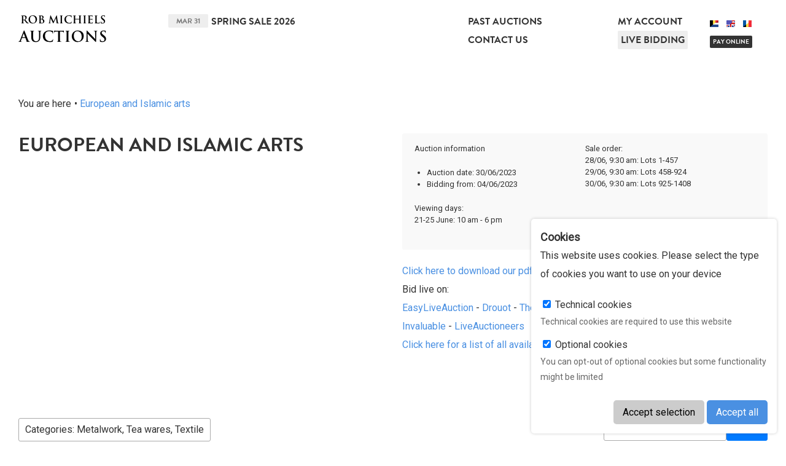

--- FILE ---
content_type: text/html;charset=UTF-8
request_url: https://www.rm-auctions.com/en/european-and-islamic-arts?c=17%2C44%2C57&page=1
body_size: 11591
content:
<!DOCTYPE html>
<html>
	<head>
		
	<meta charset="utf-8">
	<meta name="viewport" content="width=device-width, initial-scale=1">
	<base href="https://www.rm-auctions.com:443/" />
	<link rel="icon" href="/favicon.ico">
	
	<meta property="og:title" content="European and Islamic arts" />
	<title>European and Islamic arts - Rob Michiels Auctions</title>
	<meta property="og:url" content="https://www.rm-auctions.com/en/european-and-islamic-arts?c=17%2C44%2C57&page=1" />
		
	<link rel="stylesheet" href="https://use.typekit.net/nkj2ldy.css">
	<link href="https://fonts.googleapis.com/css?family=Roboto" rel="stylesheet">

	<link rel="stylesheet" href="/lib/assets-bower/slick-carousel/slick/slick.css">
	<link rel="stylesheet" href="/lib/assets-bower/slick-carousel/slick/slick-theme.css">
	<link rel="stylesheet" href="/lib/assets-web/css/swipebox.css?v=1768847077">
	<link rel="stylesheet" href="/lib/assets-web/css/rm-auctions.css?v=1768847077">
	<link rel="stylesheet" href="/lib/assets-web/vendor/photoswipe/photoswipe.css?v=1768847077">
	<link rel="stylesheet" href="/lib/assets-web/vendor/photoswipe/default-skin/default-skin.css?v=1768847077">

	<link rel="apple-touch-icon" sizes="57x57" href="/lib/assets-web/img/favicon/apple-icon-57x57.png">
	<link rel="apple-touch-icon" sizes="60x60" href="/lib/assets-web/img/favicon/apple-icon-60x60.png">
	<link rel="apple-touch-icon" sizes="72x72" href="/lib/assets-web/img/favicon/apple-icon-72x72.png">
	<link rel="apple-touch-icon" sizes="76x76" href="/lib/assets-web/img/favicon/apple-icon-76x76.png">
	<link rel="apple-touch-icon" sizes="114x114" href="/lib/assets-web/img/favicon/apple-icon-114x114.png">
	<link rel="apple-touch-icon" sizes="120x120" href="/lib/assets-web/img/favicon/apple-icon-120x120.png">
	<link rel="apple-touch-icon" sizes="144x144" href="/lib/assets-web/img/favicon/apple-icon-144x144.png">
	<link rel="apple-touch-icon" sizes="152x152" href="/lib/assets-web/img/favicon/apple-icon-152x152.png">
	<link rel="apple-touch-icon" sizes="180x180" href="/lib/assets-web/img/favicon/apple-icon-180x180.png">
	<link rel="icon" type="image/png" sizes="192x192"  href="/lib/assets-web/img/favicon/android-icon-192x192.png">
	<link rel="icon" type="image/png" sizes="32x32" href="/lib/assets-web/img/favicon/favicon-32x32.png">
	<link rel="icon" type="image/png" sizes="96x96" href="/lib/assets-web/img/favicon/favicon-96x96.png">
	<link rel="icon" type="image/png" sizes="16x16" href="/lib/assets-web/img/favicon/favicon-16x16.png">
	<link rel="manifest" href="/lib/assets-web/img/favicon/manifest.json">
	<meta name="msapplication-TileColor" content="#ffffff">
	<meta name="msapplication-TileImage" content="/lib/assets-web/img/favicon/ms-icon-144x144.png">
	<meta name="theme-color" content="#ffffff">
		
		<script src="/lib/assets-bower/jquery/dist/jquery.min.js"></script>
	<script src="/lib/assets-bower/jquery-ui/jquery-ui.min.js"></script>
	<script src="/lib/assets-bower/swipebox/src/js/jquery.swipebox.min.js"></script>
	<script src="/lib/assets-bower/jquery-slideshow/jquery.slideshow.min.js"></script>
	<script src="/lib/assets-bower/jquery-slideshow/jquery.slideshow.min.js"></script>
	<script src="/lib/assets-bower/jquery.countdown/dist/jquery.countdown.min.js"></script>
	<script src="/lib/assets-bower/slick-carousel/slick/slick.min.js"></script>
	<script src="/lib/assets-bower/photoswipe/dist/photoswipe.min.js"></script>
	<script src="/lib/assets-bower/photoswipe/dist/photoswipe-ui-default.min.js"></script>
	<script src="/lib/assets-bower/chosen/chosen.jquery.js"></script>
	<script src="/lib/assets-bower/fixto/dist/fixto.min.js"></script>
	<script src="/lib/assets-bower/domurl/url.min.js"></script>
	<script src="//maps.googleapis.com/maps/api/js?v=3&key=AIzaSyBLH3QJIdk82mYzHyIyHxku3CZt5l6fMsc"></script>
	<script src="https://www.google.com/recaptcha/api.js"></script>
    <script src="https://js.stripe.com/v3/"></script>
	<script src="/lib/assets-web/js/cookies.js" async></script>

	<script src="/cms/locale/js?v=2026-01-19-07"></script>
	<script src="/cms/locale/translations/js?v=2026-01-19-07"></script>
	<script src="/cms/locale/cfg/js?v=2026-01-19-07"></script>

	<script src="/lib/vendor/redactor/redactor.min.js?v=2026-01-19-07"></script>
	<link rel="stylesheet" href="/lib/vendor/redactor/redactor.css?v=2026-01-19-07">

	<script src="/lib/assets-cms/js/application.js?v=20240904"></script>

	<script src="/lib/assets-web/js/rm-auctions.js?v=2026-01-19-07"></script>
	<script src="/lib/assets-cms/js/forms.js?v=2026-01-19-07"></script>		<script>
(function(i,s,o,g,r,a,m){i['GoogleAnalyticsObject']=r;i[r]=i[r]||function(){
(i[r].q=i[r].q||[]).push(arguments)},i[r].l=1*new Date();a=s.createElement(o),
m=s.getElementsByTagName(o)[0];a.async=1;a.src=g;m.parentNode.insertBefore(a,m)
})(window,document,'script','//www.google-analytics.com/analytics.js','ga');

ga('create', 'UA-58302115-1', 'auto');
ga('send', 'pageview');
</script>
	</head>
	<body>
				<script>

function newsletterform_validation(sender)
{
	var basic_check = basicform_validation(sender);

	if (basic_check == false)
	{
		return false;
	}

	if ($(sender).find('input[name=g-recaptcha-response]').length == 0)
	{
		$('.modal-newsletter-confirm').show();
		$(window).resize();

		try
		{
			grecaptcha.render(
				'newsl-captcha-container',
				{
					sitekey: "6Lc8yiITAAAAAAYPKmgMiMjgmBc7PmVzht5psVs6",
					callback: function(response)
					{
						var input = $('<input name="g-recaptcha-response" type="hidden" value="'+response+'" />');

						$('.modal-overlay,.modal-container').hide();
						$(sender).append(input);
						$(sender).submit();
					}
				}
			);
		}
		catch (ex)
		{
		}

		$(window).resize();
		return false;
	}
	else
	{
		return true;
	}
}

function newsletter_captcha_close()
{
	$('.modal-overlay,.modal-container').hide();
}

</script>


	<div class="br-pop">
		<h5>Cookies</h5>
		<p>This website uses cookies. Please select the type of cookies you want to use on your device</p>
		<label>
			<input readonly type="checkbox" name="technical_cookies" checked /> Technical cookies
		</label>
		<p>Technical cookies are required to use this website</p>
		<label>
			<input type="checkbox" name="optional_cookies" checked /> Optional cookies
		</label>
		<p>You can opt-out of optional cookies but some functionality might be limited</p>

		<div class="buttons">
			<button onclick="setcookies(true)" class="">Accept selection</button>
			<button onclick="setcookies(false)" class="default">Accept all</button>
		</div>
	</div>
	<script>
	function setcookies(getselection)
	{
		$(".br-pop").hide();
		Cookies.set("cookie_popup", "1", { expires: 365 });
		Cookies.set("cookie_optional", getselection == true && $("input[name=optional_cookies]:checked").length == 0 ? "0" : "1",  { expires: 365 });
	}
	</script>
<header>
	<div class="wrapper cf two-cols">
		<div>
			<a href="javascript:" id="mobile-nav-button" onclick="$('body').toggleClass('mobile-nav-active')">
				<svg viewBox="0 0 28 20" class="ico" version="1.1" xmlns="http://www.w3.org/2000/svg" xmlns:xlink="http://www.w3.org/1999/xlink">
				    <path d="M2,4 L26,4 C27.104,4 28,3.104 28,2 C28,0.896 27.104,0 26,0 L2,0 C0.896,0 0,0.896 0,2 C0,3.104 0.896,4 2,4 L2,4 Z M26,8 L2,8 C0.896,8 0,8.896 0,10 C0,11.104 0.896,12 2,12 L26,12 C27.104,12 28,11.104 28,10 C28,8.896 27.104,8 26,8 L26,8 Z M26,16 L2,16 C0.896,16 0,16.896 0,18 C0,19.104 0.896,20 2,20 L26,20 C27.104,20 28,19.104 28,18 C28,16.896 27.104,16 26,16 L26,16 Z" stroke="none"></path>
				</svg>
			</a>
			<a href="en/home"><strong class="logo">Rob Michiels Auctions</strong></a>
		</div>
		<div class="hover-container">
			<div class="three-cols">
				<div class="auction-information">
				<h3><span class="date">Mar 31</span><a href="/en/spring-sale-2026">Spring Sale 2026</a></h3>
				</div>
				<div>
					<nav>
						<ul>
							<li><a href="/en/past-auctions">Past Auctions</a></li>
							<li><a href="/en/contact-us">Contact Us</a></li>
						</ul>
					</nav>
				</div>
				<div>
					<nav>
						<ul>
							<li><a href="/en/login">My account</a></li>
							<li><a href="https://live.rm-auctions.com/" target="_blank" class="live-bidding">Live bidding</a></li>
						</ul>
						<div class="languages">
							<ul class="languages">
								<li class="ned"><a href="/nl/europese-en-islamitische-kunst" title="ned"><span class="flag"></span></a></li>
								<li class="active eng"><a href="/en/european-and-islamic-arts" title="eng"><span class="flag"></span></a></li>
								<li class="fra"><a href="/fr/arts-deurope-et-de-lislam" title="fra"><span class="flag"></span></a></li>
							</ul>
							<div class="pay-online"><a href="/en/payment">Pay online</a></div>
						</div>
					</nav>
				</div>
			</div>
			<div class="hover-box cf">
				<div class="three-cols cf">
					<div>
						<div class="auction-information">
							<h4>Calendar</h4>
							<h3>
								<a href="/en/spring-sale-2026" title="Spring Sale 2026">
									<span class="date">Mar 31</span>
									Spring Sale 2026
								</a>
							</h3>
						</div>

						<form class="newsletter" action="/newsletter-subscriber" method="post" accept-charset="utf-8" onsubmit="return newsletterform_validation(this)">
							<input type="hidden" name="lang" value="en">
							<input type="hidden" name="newsletter_subscriber[lang]" value="en">
							<h4>Newsletter</h4>
							<input type="email" name="newsletter_subscriber[email]" value="" placeholder="Email address" required style="width: 250px">
							<input type="submit" value="Subscribe">
						</form>
					</div>
					<div>
						<nav>
							<ul>
								<li><a href="/en/how-to-sell">How to sell?</a></li>
								<li><a href="/en/how-to-buy">How to buy?</a></li>
								<li><a href="/en/our-finest-results">Our finest results</a></li>
								<li><a href="/en/sales-terms">Sales Terms</a></li>
							</ul>
						</nav>
					</div>
					<div>
					</div>
				</div>
			</div>
		</div>
	</div>
</header>
		
			<section class="wrapper content-wrapper auction-container">
	<section class="breadcrumb">
		<ul>
			<li>You are here</li>
			<li><a href="/en/european-and-islamic-arts">European and Islamic arts</a></li>
		</ul>
	</section>
				<div class="two-cols cf auction-info-container cf col-padding">
					<div class="txt-content">
						<h1>European and Islamic arts</h1><p class="youtube"><iframe title="YouTube video player" src="https://www.youtube.com/embed/SN7zP6CIWH4" width="560" height="315" frameborder="0" allowfullscreen="allowfullscreen"></iframe></p>
					</div>
					<div>
						<div class="auction-info txt-content two-cols cf">
							<div>
								<p><strong>Auction information</strong></p>
								<ul>
									<li><strong>Auction date</strong>: 30/06/2023</li>
									<li><strong>Bidding from</strong>: 04/06/2023</li>
								</ul>
								<p><strong>Viewing days</strong>: <br>21-25 June: 10 am - 6 pm<br />
<br />
</div><div>Sale order:<br />
28/06, 9:30 am: Lots 1-457<br />
29/06, 9:30 am: Lots 458-924<br />
30/06, 9:30 am: Lots 925-1408<br />
</p>
							</div>
						</div>
						<div class="original-txt"><p><a href="https://we.tl/t-ldReWD1TFu" target="_blank">Click here to download our pdf catalogue!</a></p>
<p>Bid live on:<br /><a href="https://www.easyliveauction.com/auctioneers/robmichielsauctions/" target="_blank">EasyLiveAuction</a> - <a href="https://drouot.com/fr/auctioneer/440/rob-michiels-auctions" target="_blank">Drouot</a> - <a href="https://www.the-saleroom.com/en-us/auction-catalogues/robmichiels/catalogue-id-rob-mi10036" target="_blank">The-Saleroom</a><br /><a href="https://www.invaluable.com/auction-house/rob-michiels-auctions-fyilusc6iw" target="_blank">Invaluable</a> - <a href="https://www.liveauctioneers.com/auctioneer/4375/rob-michiels-auctions/" target="_blank">LiveAuctioneers</a></p>
<p><a href="/en/condition-report/79" target="_blank">Click here for a list of all available condition reports.</a></p></div>
					</div>
				</div>
				<form class="search-form" action="https://www.rm-auctions.com:443/en/european-and-islamic-arts" method="GET">
					<script>
					$(document).ready(function ()
					{
						var timeout;

						$(".categories-button")
							.mouseenter(function() {
								clearTimeout(timeout);
								$(this).parent().addClass("active");
							})
							.mouseover(function() {
								clearTimeout(timeout);
								$(this).parent().addClass("active");
							});

						$(".categories-filter").mouseleave(function() {
							var $element = $(this);
							timeout = setTimeout(function(){
								$element.removeClass("active");
							},500);
						});
					});
					</script>

					<div class="categories-filter">
						<input  type="hidden" name="c" id="c" value="17,44,57">
						<div class="categories-button">
							Categories: Metalwork, Tea wares, Textile
						</div>
						<div class="categories-all">
							<ul class="pill-buttons">
								<li>
									<a href="https://www.rm-auctions.com:443/en/european-and-islamic-arts?c=17%2C44%2C57%2C42&amp;page=1">
										Highlights
									</a>
								</li>
								<li>
									<a href="https://www.rm-auctions.com:443/en/european-and-islamic-arts?c=17%2C44%2C57%2C50&amp;page=1">
										European arts
									</a>
								</li>
								<li>
									<a href="https://www.rm-auctions.com:443/en/european-and-islamic-arts?c=17%2C44%2C57%2C43&amp;page=1">
										Qing Dynasty
									</a>
								</li>
								<li>
									<a href="https://www.rm-auctions.com:443/en/european-and-islamic-arts?c=17%2C44%2C57%2C37&amp;page=1">
										Kangxi (1662-1722)
									</a>
								</li>
								<li>
									<a href="https://www.rm-auctions.com:443/en/european-and-islamic-arts?c=17%2C44%2C57%2C52&amp;page=1">
										Late Qing
									</a>
								</li>
								<li>
									<a href="https://www.rm-auctions.com:443/en/european-and-islamic-arts?c=17%2C44%2C57%2C35&amp;page=1">
										Vases
									</a>
								</li>
								<li>
									<a href="https://www.rm-auctions.com:443/en/european-and-islamic-arts?c=17%2C44%2C57%2C53&amp;page=1">
										Plates and dishes
									</a>
								</li>
								<li>
									<a href="https://www.rm-auctions.com:443/en/european-and-islamic-arts?c=17%2C44%2C57%2C56&amp;page=1">
										Bowls
									</a>
								</li>
								<li class="active">
									<a href="https://www.rm-auctions.com:443/en/european-and-islamic-arts?c=17%2C57&amp;page=1">
										Tea wares
										<svg class="ico" viewBox="0 0 22 22" version="1.1" xmlns="http://www.w3.org/2000/svg" xmlns:xlink="http://www.w3.org/1999/xlink">
											<path d="M21.245,3.015 C21.558,3.328 21.558,3.841 21.245,4.154 L14.969,10.424 C14.656,10.736 14.656,11.25 14.969,11.564 L21.242,17.836 C21.555,18.149 21.555,18.662 21.242,18.976 L18.957,21.253 C18.643,21.565 18.129,21.565 17.815,21.253 L11.544,14.982 C11.231,14.669 10.716,14.669 10.403,14.982 L4.127,21.249 C3.814,21.562 3.299,21.562 2.986,21.249 L0.704,18.969 C0.391,18.656 0.391,18.143 0.704,17.829 L6.982,11.56 C7.295,11.248 7.295,10.734 6.982,10.42 L0.709,4.147 C0.395,3.834 0.395,3.32 0.709,3.007 L2.993,0.729 C3.308,0.417 3.821,0.417 4.135,0.73 L10.405,7 C10.719,7.314 11.233,7.314 11.546,7.001 L17.822,0.734 C18.134,0.422 18.648,0.422 18.963,0.734 L21.245,3.015 L21.245,3.015 Z" fill-rule="evenodd"></path>
										</svg>
									</a>
								</li>
								<li>
									<a href="https://www.rm-auctions.com:443/en/european-and-islamic-arts?c=17%2C44%2C57%2C34&amp;page=1">
										Blue and white
									</a>
								</li>
								<li>
									<a href="https://www.rm-auctions.com:443/en/european-and-islamic-arts?c=17%2C44%2C57%2C41&amp;page=1">
										Famille verte
									</a>
								</li>
								<li>
									<a href="https://www.rm-auctions.com:443/en/european-and-islamic-arts?c=17%2C44%2C57%2C47&amp;page=1">
										Monochromes
									</a>
								</li>
								<li>
									<a href="https://www.rm-auctions.com:443/en/european-and-islamic-arts?c=17%2C44%2C57%2C36&amp;page=1">
										Bronze
									</a>
								</li>
								<li>
									<a href="https://www.rm-auctions.com:443/en/european-and-islamic-arts?c=17%2C44%2C57%2C9&amp;page=1">
										Sculpture
									</a>
								</li>
								<li>
									<a href="https://www.rm-auctions.com:443/en/european-and-islamic-arts?c=17%2C44%2C57%2C45&amp;page=1">
										Cloisonné and enamel
									</a>
								</li>
								<li>
									<a href="https://www.rm-auctions.com:443/en/european-and-islamic-arts?c=17%2C44%2C57%2C7&amp;page=1">
										Paintings, drawings and prints
									</a>
								</li>
								<li>
									<a href="https://www.rm-auctions.com:443/en/european-and-islamic-arts?c=17%2C44%2C57%2C5&amp;page=1">
										Furniture
									</a>
								</li>
								<li>
									<a href="https://www.rm-auctions.com:443/en/european-and-islamic-arts?c=17%2C44%2C57%2C63&amp;page=1">
										France
									</a>
								</li>
								<li>
									<a href="https://www.rm-auctions.com:443/en/european-and-islamic-arts?c=17%2C44%2C57%2C62&amp;page=1">
										Italy
									</a>
								</li>
								<li>
									<a href="https://www.rm-auctions.com:443/en/european-and-islamic-arts?c=17%2C44%2C57%2C24&amp;page=1">
										Spain
									</a>
								</li>
								<li>
									<a href="https://www.rm-auctions.com:443/en/european-and-islamic-arts?c=17%2C44%2C57%2C73&amp;page=1">
										Flanders
									</a>
								</li>
								<li>
									<a href="https://www.rm-auctions.com:443/en/european-and-islamic-arts?c=17%2C44%2C57%2C70&amp;page=1">
										Germany
									</a>
								</li>
								<li>
									<a href="https://www.rm-auctions.com:443/en/european-and-islamic-arts?c=17%2C44%2C57%2C32&amp;page=1">
										England
									</a>
								</li>
								<li>
									<a href="https://www.rm-auctions.com:443/en/european-and-islamic-arts?c=17%2C44%2C57%2C3&amp;page=1">
										Asia
									</a>
								</li>
								<li>
									<a href="https://www.rm-auctions.com:443/en/european-and-islamic-arts?c=17%2C44%2C57%2C12&amp;page=1">
										Islamic arts
									</a>
								</li>
								<li>
									<a href="https://www.rm-auctions.com:443/en/european-and-islamic-arts?c=17%2C44%2C57%2C6&amp;page=1">
										Glass/Crystal
									</a>
								</li>
								<li class="active">
									<a href="https://www.rm-auctions.com:443/en/european-and-islamic-arts?c=17%2C44&amp;page=1">
										Textile
										<svg class="ico" viewBox="0 0 22 22" version="1.1" xmlns="http://www.w3.org/2000/svg" xmlns:xlink="http://www.w3.org/1999/xlink">
											<path d="M21.245,3.015 C21.558,3.328 21.558,3.841 21.245,4.154 L14.969,10.424 C14.656,10.736 14.656,11.25 14.969,11.564 L21.242,17.836 C21.555,18.149 21.555,18.662 21.242,18.976 L18.957,21.253 C18.643,21.565 18.129,21.565 17.815,21.253 L11.544,14.982 C11.231,14.669 10.716,14.669 10.403,14.982 L4.127,21.249 C3.814,21.562 3.299,21.562 2.986,21.249 L0.704,18.969 C0.391,18.656 0.391,18.143 0.704,17.829 L6.982,11.56 C7.295,11.248 7.295,10.734 6.982,10.42 L0.709,4.147 C0.395,3.834 0.395,3.32 0.709,3.007 L2.993,0.729 C3.308,0.417 3.821,0.417 4.135,0.73 L10.405,7 C10.719,7.314 11.233,7.314 11.546,7.001 L17.822,0.734 C18.134,0.422 18.648,0.422 18.963,0.734 L21.245,3.015 L21.245,3.015 Z" fill-rule="evenodd"></path>
										</svg>
									</a>
								</li>
								<li>
									<a href="https://www.rm-auctions.com:443/en/european-and-islamic-arts?c=17%2C44%2C57%2C10&amp;page=1">
										Silver
									</a>
								</li>
								<li>
									<a href="https://www.rm-auctions.com:443/en/european-and-islamic-arts?c=17%2C44%2C57%2C18&amp;page=1">
										Books
									</a>
								</li>
								<li>
									<a href="https://www.rm-auctions.com:443/en/european-and-islamic-arts?c=17%2C44%2C57%2C8&amp;page=1">
										Photography
									</a>
								</li>
								<li>
									<a href="https://www.rm-auctions.com:443/en/european-and-islamic-arts?c=17%2C44%2C57%2C51&amp;page=1">
										Delftware
									</a>
								</li>
								<li>
									<a href="https://www.rm-auctions.com:443/en/european-and-islamic-arts?c=17%2C44%2C57%2C26&amp;page=1">
										Brussels faience
									</a>
								</li>
								<li>
									<a href="https://www.rm-auctions.com:443/en/european-and-islamic-arts?c=17%2C44%2C57%2C16&amp;page=1">
										Stoneware
									</a>
								</li>
								<li>
									<a href="https://www.rm-auctions.com:443/en/european-and-islamic-arts?c=17%2C44%2C57%2C29&amp;page=1">
										White Delftware
									</a>
								</li>
								<li>
									<a href="https://www.rm-auctions.com:443/en/european-and-islamic-arts?c=17%2C44%2C57%2C25&amp;page=1">
										Tiles
									</a>
								</li>
								<li>
									<a href="https://www.rm-auctions.com:443/en/european-and-islamic-arts?c=17%2C44%2C57%2C2&amp;page=1">
										Art Deco & Art Nouveau
									</a>
								</li>
								<li class="active">
									<a href="https://www.rm-auctions.com:443/en/european-and-islamic-arts?c=44%2C57&amp;page=1">
										Metalwork
										<svg class="ico" viewBox="0 0 22 22" version="1.1" xmlns="http://www.w3.org/2000/svg" xmlns:xlink="http://www.w3.org/1999/xlink">
											<path d="M21.245,3.015 C21.558,3.328 21.558,3.841 21.245,4.154 L14.969,10.424 C14.656,10.736 14.656,11.25 14.969,11.564 L21.242,17.836 C21.555,18.149 21.555,18.662 21.242,18.976 L18.957,21.253 C18.643,21.565 18.129,21.565 17.815,21.253 L11.544,14.982 C11.231,14.669 10.716,14.669 10.403,14.982 L4.127,21.249 C3.814,21.562 3.299,21.562 2.986,21.249 L0.704,18.969 C0.391,18.656 0.391,18.143 0.704,17.829 L6.982,11.56 C7.295,11.248 7.295,10.734 6.982,10.42 L0.709,4.147 C0.395,3.834 0.395,3.32 0.709,3.007 L2.993,0.729 C3.308,0.417 3.821,0.417 4.135,0.73 L10.405,7 C10.719,7.314 11.233,7.314 11.546,7.001 L17.822,0.734 C18.134,0.422 18.648,0.422 18.963,0.734 L21.245,3.015 L21.245,3.015 Z" fill-rule="evenodd"></path>
										</svg>
									</a>
								</li>
								<li>
									<a href="https://www.rm-auctions.com:443/en/european-and-islamic-arts?c=17%2C44%2C57%2C76&amp;page=1">
										Greek & Roman
									</a>
								</li>
								<li>
									<a href="https://www.rm-auctions.com:443/en/european-and-islamic-arts?c=17%2C44%2C57%2C77&amp;page=1">
										Egypt
									</a>
								</li>
							</ul>
						</div>
					</div>
					<div class="text-search">
						<input  type="text" name="q" id="q" placeholder="Enter a search term">
						<input  type="submit" value="Search">
					</div>
				</form>
				<ul class="products cf four-cols small-col-padding">
<li>
	<a href="/en/european-and-islamic-arts/28645-a-pair-of-ottoman-kalkan-bucklers-17-18th-c?c=17%2C44%2C57" title="A pair of Ottoman &#039;kalkan&#039; bucklers, 17/18th C."><div><div class="number">1112</div></div></a>
	<div class="image">
		<a href="/en/european-and-islamic-arts/28645-a-pair-of-ottoman-kalkan-bucklers-17-18th-c?c=17%2C44%2C57" title="A pair of Ottoman &#039;kalkan&#039; bucklers, 17/18th C."><img src="https://www.rm-auctions.com/images/thumbnails/square/330/2023/01/10/e107197/a-pair-of-ottoman-kalkan-bucklers-1718th-c.jpg" title="A pair of Ottoman &#039;kalkan&#039; bucklers, 17/18th C." alt="A pair of Ottoman &#039;kalkan&#039; bucklers, 17/18th C."></a>
	</div>
	<a href="/en/european-and-islamic-arts/28645-a-pair-of-ottoman-kalkan-bucklers-17-18th-c?c=17%2C44%2C57" title="A pair of Ottoman &#039;kalkan&#039; bucklers, 17/18th C.">
		<h3>A pair of Ottoman 'kalkan' bucklers, 17/18th C.</h3>
	</a>
</li>
<li>
	<a href="/en/european-and-islamic-arts/29788-a-pair-of-ottoman-silver-and-gilt-thread-embroidered-silk-samadiya-cloths-for-the-kaaba?c=17%2C44%2C57" title="A pair of Ottoman silver and gilt-thread-embroidered silk &#039;Samadiya&#039; cloths for the Kaaba"><div><div class="number">1153</div></div></a>
	<div class="image">
		<a href="/en/european-and-islamic-arts/29788-a-pair-of-ottoman-silver-and-gilt-thread-embroidered-silk-samadiya-cloths-for-the-kaaba?c=17%2C44%2C57" title="A pair of Ottoman silver and gilt-thread-embroidered silk &#039;Samadiya&#039; cloths for the Kaaba"><img src="https://www.rm-auctions.com/images/thumbnails/square/330/2023/05/30/33e29ec/a-pair-of-ottoman-silver-and-gilt-thread-embroidered-silk-samadiya-cloths-for-the-kaaba.jpg" title="A pair of Ottoman silver and gilt-thread-embroidered silk &#039;Samadiya&#039; cloths for the Kaaba" alt="A pair of Ottoman silver and gilt-thread-embroidered silk &#039;Samadiya&#039; cloths for the Kaaba"></a>
	</div>
	<a href="/en/european-and-islamic-arts/29788-a-pair-of-ottoman-silver-and-gilt-thread-embroidered-silk-samadiya-cloths-for-the-kaaba?c=17%2C44%2C57" title="A pair of Ottoman silver and gilt-thread-embroidered silk &#039;Samadiya&#039; cloths for the Kaaba">
		<h3>A pair of Ottoman silver and gilt-thread-embroidered silk 'Samadiya' cloths for the Kaaba</h3>
	</a>
</li>
<li>
	<a href="/en/european-and-islamic-arts/27648-an-ottoman-metal-thread-embroidered-table-cover-turkey-19th-c?c=17%2C44%2C57" title="An Ottoman metal-thread-embroidered table cover, Turkey, 19th C."><div><div class="number">1154</div></div></a>
	<div class="image">
		<a href="/en/european-and-islamic-arts/27648-an-ottoman-metal-thread-embroidered-table-cover-turkey-19th-c?c=17%2C44%2C57" title="An Ottoman metal-thread-embroidered table cover, Turkey, 19th C."><img src="https://www.rm-auctions.com/images/thumbnails/square/330/2023/01/07/4e44995/an-ottoman-metal-thread-embroidered-table-cover-turkey-19th-c.jpg" title="An Ottoman metal-thread-embroidered table cover, Turkey, 19th C." alt="An Ottoman metal-thread-embroidered table cover, Turkey, 19th C."></a>
	</div>
	<a href="/en/european-and-islamic-arts/27648-an-ottoman-metal-thread-embroidered-table-cover-turkey-19th-c?c=17%2C44%2C57" title="An Ottoman metal-thread-embroidered table cover, Turkey, 19th C.">
		<h3>An Ottoman metal-thread-embroidered table cover, Turkey, 19th C.</h3>
	</a>
</li>
<li>
	<a href="/en/european-and-islamic-arts/29489-a-french-porcelain-14-piece-tea-service-with-cherubs-paris-marked-for-the-nast-workshop-19th-c?c=17%2C44%2C57" title="A French porcelain 14-piece tea service with cherubs, Paris, marked for the Nast workshop, 19th C."><div><div class="number">1190</div></div></a>
	<div class="image">
		<a href="/en/european-and-islamic-arts/29489-a-french-porcelain-14-piece-tea-service-with-cherubs-paris-marked-for-the-nast-workshop-19th-c?c=17%2C44%2C57" title="A French porcelain 14-piece tea service with cherubs, Paris, marked for the Nast workshop, 19th C."><img src="https://www.rm-auctions.com/images/thumbnails/square/330/2023/05/23/820e363/a-french-porcelain-14-piece-tea-service-with-cherubs-paris-marked-for-the-nast-workshop-19th-c.jpg" title="A French porcelain 14-piece tea service with cherubs, Paris, marked for the Nast workshop, 19th C." alt="A French porcelain 14-piece tea service with cherubs, Paris, marked for the Nast workshop, 19th C."></a>
	</div>
	<a href="/en/european-and-islamic-arts/29489-a-french-porcelain-14-piece-tea-service-with-cherubs-paris-marked-for-the-nast-workshop-19th-c?c=17%2C44%2C57" title="A French porcelain 14-piece tea service with cherubs, Paris, marked for the Nast workshop, 19th C.">
		<h3>A French porcelain 14-piece tea service with cherubs, Paris, marked for the Nast workshop, 19th C.</h3>
	</a>
</li>
<li>
	<a href="/en/european-and-islamic-arts/29453-a-french-blue-ground-sevres-style-6-piece-tea-service-19th-c?c=17%2C44%2C57" title="A French blue-ground Sèvres-style 6-piece tea service, 19th C."><div><div class="number">1191</div></div></a>
	<div class="image">
		<a href="/en/european-and-islamic-arts/29453-a-french-blue-ground-sevres-style-6-piece-tea-service-19th-c?c=17%2C44%2C57" title="A French blue-ground Sèvres-style 6-piece tea service, 19th C."><img src="https://www.rm-auctions.com/images/thumbnails/square/330/2023/05/23/408e1b0/a-french-blue-ground-sevres-style-6-piece-tea-service-19th-c.jpg" title="A French blue-ground Sèvres-style 6-piece tea service, 19th C." alt="A French blue-ground Sèvres-style 6-piece tea service, 19th C."></a>
	</div>
	<a href="/en/european-and-islamic-arts/29453-a-french-blue-ground-sevres-style-6-piece-tea-service-19th-c?c=17%2C44%2C57" title="A French blue-ground Sèvres-style 6-piece tea service, 19th C.">
		<h3>A French blue-ground Sèvres-style 6-piece tea service, 19th C.</h3>
	</a>
</li>
<li>
	<a href="/en/european-and-islamic-arts/28898-a-meissen-porcelain-43-piece-service-with-floral-design-germany-19-20th-c?c=17%2C44%2C57" title="A Meissen porcelain 43-piece service with floral design, Germany, 19/20th C."><div><div class="number">1224</div></div></a>
	<div class="image">
		<a href="/en/european-and-islamic-arts/28898-a-meissen-porcelain-43-piece-service-with-floral-design-germany-19-20th-c?c=17%2C44%2C57" title="A Meissen porcelain 43-piece service with floral design, Germany, 19/20th C."><img src="https://www.rm-auctions.com/images/thumbnails/square/330/2023/05/26/60aa11d/a-meissen-porcelain-43-piece-service-with-floral-design-germany-1920th-c.jpg" title="A Meissen porcelain 43-piece service with floral design, Germany, 19/20th C." alt="A Meissen porcelain 43-piece service with floral design, Germany, 19/20th C."></a>
	</div>
	<a href="/en/european-and-islamic-arts/28898-a-meissen-porcelain-43-piece-service-with-floral-design-germany-19-20th-c?c=17%2C44%2C57" title="A Meissen porcelain 43-piece service with floral design, Germany, 19/20th C.">
		<h3>A Meissen porcelain 43-piece service with floral design, Germany, 19/20th C.</h3>
	</a>
</li>
<li>
	<a href="/en/european-and-islamic-arts/28865-six-blue-and-white-meissen-porcelain-cups-and-saucers-a-chocolate-pot-a-bowl-and-a-tea-caddy-18th-c?c=17%2C44%2C57" title="Six blue and white Meissen porcelain cups and saucers, a chocolate pot, a bowl and a tea caddy, 18th C."><div><div class="number">1227</div></div></a>
	<div class="image">
		<a href="/en/european-and-islamic-arts/28865-six-blue-and-white-meissen-porcelain-cups-and-saucers-a-chocolate-pot-a-bowl-and-a-tea-caddy-18th-c?c=17%2C44%2C57" title="Six blue and white Meissen porcelain cups and saucers, a chocolate pot, a bowl and a tea caddy, 18th C."><img src="https://www.rm-auctions.com/images/thumbnails/square/330/2023/04/12/cb121e8/six-blue-and-white-meissen-porcelain-cups-and-saucers-a-chocolate-pot-a-bowl-and-a-tea-caddy-18th-c.jpg" title="Six blue and white Meissen porcelain cups and saucers, a chocolate pot, a bowl and a tea caddy, 18th C." alt="Six blue and white Meissen porcelain cups and saucers, a chocolate pot, a bowl and a tea caddy, 18th C."></a>
	</div>
	<a href="/en/european-and-islamic-arts/28865-six-blue-and-white-meissen-porcelain-cups-and-saucers-a-chocolate-pot-a-bowl-and-a-tea-caddy-18th-c?c=17%2C44%2C57" title="Six blue and white Meissen porcelain cups and saucers, a chocolate pot, a bowl and a tea caddy, 18th C.">
		<h3>Six blue and white Meissen porcelain cups and saucers, a chocolate pot, a bowl and a tea caddy, 18th C.</h3>
	</a>
</li>
<li>
	<a href="/en/european-and-islamic-arts/29454-a-meissen-porcelain-covered-bowl-and-two-saucers-a-sevres-style-milk-jug-a-covered-bowl-and-a-cup-germany-and-france-19-20th-c?c=17%2C44%2C57" title="A Meissen porcelain covered bowl and two saucers, a Sèvres-style milk jug, a covered bowl and a cup, Germany and France, 19/20th C."><div><div class="number">1228</div></div></a>
	<div class="image">
		<a href="/en/european-and-islamic-arts/29454-a-meissen-porcelain-covered-bowl-and-two-saucers-a-sevres-style-milk-jug-a-covered-bowl-and-a-cup-germany-and-france-19-20th-c?c=17%2C44%2C57" title="A Meissen porcelain covered bowl and two saucers, a Sèvres-style milk jug, a covered bowl and a cup, Germany and France, 19/20th C."><img src="https://www.rm-auctions.com/images/thumbnails/square/330/2023/05/23/347b71b/a-meissen-porcelain-covered-bowl-and-two-saucers-a-sevres-style-milk-jug-a-covered-bowl-and-a-cup-germany-and-france-1920th-c.jpg" title="A Meissen porcelain covered bowl and two saucers, a Sèvres-style milk jug, a covered bowl and a cup, Germany and France, 19/20th C." alt="A Meissen porcelain covered bowl and two saucers, a Sèvres-style milk jug, a covered bowl and a cup, Germany and France, 19/20th C."></a>
	</div>
	<a href="/en/european-and-islamic-arts/29454-a-meissen-porcelain-covered-bowl-and-two-saucers-a-sevres-style-milk-jug-a-covered-bowl-and-a-cup-germany-and-france-19-20th-c?c=17%2C44%2C57" title="A Meissen porcelain covered bowl and two saucers, a Sèvres-style milk jug, a covered bowl and a cup, Germany and France, 19/20th C.">
		<h3>A Meissen porcelain covered bowl and two saucers, a Sèvres-style milk jug, a covered bowl and a cup, Germany and France, 19/20th C.</h3>
	</a>
</li>
<li>
	<a href="/en/european-and-islamic-arts/29510-three-scabbards-for-daggers-in-leather-with-copper-and-pewter-mounts-low-countries-14-15th-c?c=17%2C44%2C57" title="Three scabbards for daggers in leather with copper and pewter mounts, Low Countries, 14/15th C."><div><div class="number">1244</div></div></a>
	<div class="image">
		<a href="/en/european-and-islamic-arts/29510-three-scabbards-for-daggers-in-leather-with-copper-and-pewter-mounts-low-countries-14-15th-c?c=17%2C44%2C57" title="Three scabbards for daggers in leather with copper and pewter mounts, Low Countries, 14/15th C."><img src="https://www.rm-auctions.com/images/thumbnails/square/330/2023/05/30/2af5f96/three-scabbards-for-daggers-in-leather-with-copper-and-pewter-mounts-low-countries-1415th-c.jpg" title="Three scabbards for daggers in leather with copper and pewter mounts, Low Countries, 14/15th C." alt="Three scabbards for daggers in leather with copper and pewter mounts, Low Countries, 14/15th C."></a>
	</div>
	<a href="/en/european-and-islamic-arts/29510-three-scabbards-for-daggers-in-leather-with-copper-and-pewter-mounts-low-countries-14-15th-c?c=17%2C44%2C57" title="Three scabbards for daggers in leather with copper and pewter mounts, Low Countries, 14/15th C.">
		<h3>Three scabbards for daggers in leather with copper and pewter mounts, Low Countries, 14/15th C.</h3>
	</a>
</li>
				</ul>
			</section>		
<footer class="cf content-wrapper">
	<div class="wrapper four-cols">
		<div>
			<h3>Rob Michiels Auctions &copy; 2026</h3>
			<p>
				Genthof 9, 8000 Bruges, Belgium <br>

			
				Mon-Fri, 10 AM - 5 PM, Closed on Wed			</p>
			<p>&nbsp;</p>
			<p><a href="http://www.builtinbruges.com" target="_blank" class="made-by">Made with ♥ in Bruges</a></p>
		</div>
		<div>
			<h3 style="visibility: hidden;">Rob Michiels Auctions &copy; 2026</h3>
			<p>
				<ul class="contact-info-list">
					<li>
						<svg class="ico" viewBox="0 0 494 494" version="1.1" xmlns="http://www.w3.org/2000/svg" xmlns:xlink="http://www.w3.org/1999/xlink">
						    <path d="M73.94862,493.2009 C64.39442,492.1452 53.62562,488.7136 44.17762,483.8044 C21.95422,472.0866 5.43312,449.2829 1.05162,424.1569 C0.10092,418.8258 0.04832,411.6471 0.04832,245.7419 L0.04832,72.8689 L1.26302,67.4851 C8.86402,33.1218 33.14492,8.8396 67.50882,1.239 L72.89282,0.0251 L246.55732,0.0251 L420.22262,0.0251 L425.60662,1.239 C459.96962,8.8396 484.25142,33.1218 491.85242,67.4851 L493.06622,72.8689 L493.06622,245.7419 C493.06622,411.6472 493.01362,418.8259 492.06392,424.1569 C490.74392,431.8639 488.10512,439.6237 484.09262,447.6462 C471.58302,472.8259 446.45662,490.2448 418.26962,493.3064 C411.82952,493.9929 80.17722,493.9391 73.94862,493.2009 L73.94862,493.2009 Z M262.55112,405.4177 C280.70952,403.1482 295.38372,398.7673 311.48382,390.9021 C327.31902,383.1423 337.45362,375.8054 350.86142,362.4509 C363.42452,349.8347 370.39242,340.281 377.78212,325.448 C388.07562,304.7556 393.93492,280.158 394.93732,253.0789 C395.30742,243.8426 395.04352,241.783 392.93152,239.1443 C388.92012,234.0232 380.10432,234.8689 377.09622,240.6218 C376.14552,242.5222 375.88152,244.1579 375.56492,251.5486 C375.03692,262.8972 374.24592,270.2341 372.66202,278.9968 C366.43352,313.3601 349.96412,340.8083 323.67662,360.4978 C301.77082,376.9666 279.12552,384.991 249.46072,386.7322 C239.43122,387.3133 237.68942,387.6824 235.41982,389.4246 C231.19602,392.7498 230.98572,400.5613 235.04972,404.2039 C237.53082,406.4744 239.27252,406.7908 247.87692,406.5271 C252.36382,406.3688 258.96162,405.8405 262.55112,405.4177 L262.55112,405.4177 Z M141.88352,399.7175 C143.73142,399.0837 146.58172,397.6062 148.21822,396.5505 C158.24682,389.8991 186.17072,354.1638 195.30312,336.322 C200.52832,326.1345 202.27002,318.5857 200.63452,312.9909 C198.94442,306.9733 196.14772,303.8054 183.63722,293.7233 C178.62252,289.6598 173.92432,285.4899 173.18592,284.3805 C171.28542,281.6354 169.75412,276.2516 169.75412,272.4508 C169.80772,263.6363 175.50822,247.6422 183.00402,235.3424 C188.80972,225.7887 199.20842,213.5426 209.50192,204.1471 C221.58972,193.0612 232.25242,185.5133 244.28762,179.5485 C259.75362,171.8424 269.20262,169.8893 276.11782,173.1081 C277.85952,173.9001 279.70652,174.9567 280.28792,175.4304 C280.81492,175.906 284.87992,180.8679 289.31412,186.3572 C297.86492,197.1267 299.81802,198.8679 305.67732,200.8738 C313.12052,203.407 320.72152,202.7215 328.37512,198.8152 C334.18182,195.8064 346.85022,187.9412 355.03182,182.241 C365.79972,174.6922 388.81412,155.9002 391.92942,152.1521 C397.41862,145.3962 398.36932,136.74 394.67352,127.1843 C390.76732,117.1032 375.56522,98.2058 364.95512,90.1296 C355.34842,82.8444 348.53932,80.0485 339.56572,79.6257 C332.17612,79.2566 329.11442,79.8894 319.66542,83.7956 C245.55472,114.3581 186.38202,159.9645 139.40242,222.6218 C114.85762,255.3484 96.17122,289.2898 83.39662,324.4978 C75.95442,345.031 75.58512,353.9519 81.70752,364.4568 C84.34732,368.8904 95.59062,379.8699 103.77222,385.9929 C117.39132,396.1277 123.67252,399.8757 128.68722,400.9314 C132.11802,401.6706 138.08242,401.0895 141.88352,399.7175 L141.88352,399.7175 Z M266.19342,367.1481 C298.23492,362.4508 323.04372,347.5651 339.30162,323.3893 C348.43392,309.7711 354.13452,293.777 356.08762,276.6217 C356.77342,270.3395 356.77342,258.8854 356.03502,256.985 C355.34822,255.1901 353.13122,252.7623 351.23062,251.7594 C349.17222,250.7037 344.79172,250.8092 342.36322,252.0758 C338.29822,254.1344 337.08452,257.4078 337.08452,266.275 C337.08452,279.9469 333.54752,294.357 327.42522,305.5475 C320.45732,318.3219 310.32282,328.8786 297.97102,336.2164 C287.36102,342.5504 271.68362,347.2486 257.37862,348.4098 C252.20512,348.8327 249.35482,349.8873 247.40172,352.1578 C244.39362,355.5885 244.07612,360.234 246.60972,364.0865 C249.35482,368.363 253.57762,369.0495 266.19342,367.1481 L266.19342,367.1481 Z M277.43672,327.2956 C287.83542,325.0788 295.80662,321.1198 302.61572,314.7321 C311.37792,306.446 316.18212,296.4157 318.29302,282.0055 C319.71822,272.61 319.13762,268.9147 315.81192,265.8532 C312.69782,263.0026 306.94472,262.8971 303.46022,265.5895 C300.92652,267.4899 300.13452,269.4957 299.55402,274.9323 C298.86822,282.1637 297.60102,287.2311 295.43742,291.9294 C290.79182,301.906 282.61022,307.0788 268.78072,308.7683 C262.28722,309.5603 260.33422,310.2986 258.22322,312.779 C254.36962,317.3718 255.84732,324.8151 261.17872,327.5593 C263.18542,328.5622 264.02992,328.6687 268.46322,328.404 C271.20812,328.2458 275.27312,327.7712 277.43672,327.2956 L277.43672,327.2956 Z" id="Shape" fill-rule="evenodd"></path>
						</svg>
						+32 (0) 50 34 36 03
					</li>
					<li>
						<a href="mailto:info@rm-auctions.com">
							<svg class="ico" viewBox="0 0 51 47" version="1.1" xmlns="http://www.w3.org/2000/svg" xmlns:xlink="http://www.w3.org/1999/xlink">
								<path d="M20.0224,12.7972 C19.8271,12.6019 19.5107,12.6019 19.3154,12.7972 L16.2832,15.8289 C16.1894,15.9227 16.1367,16.0496 16.1367,16.1824 C16.1367,16.3152 16.1894,16.4422 16.2832,16.5359 L25.167,25.4192 C25.2647,25.5169 25.3926,25.5657 25.5205,25.5657 C25.6484,25.5657 25.7764,25.5169 25.874,25.4192 L43.6289,7.6643 C43.8242,7.469 43.8242,7.1526 43.6289,6.9573 L40.5972,3.9251 C40.5034,3.8313 40.3765,3.7786 40.2437,3.7786 C40.1109,3.7786 39.9838,3.8314 39.89,3.9251 L25.5204,18.2952 L20.0224,12.7972 L20.0224,12.7972 Z" fill-rule="evenodd"></path>
								<path d="M50.0978,18.701 C50.0977,18.7006 50.0973,18.7003 50.0971,18.6999 C49.8422,17.9336 49.3766,17.2891 48.7491,16.8363 L41.2686,11.4387 L39.8361,12.8712 L47.4876,18.3921 L47.5787,18.4578 C47.6598,18.5164 47.7213,18.599 47.7906,18.6726 C47.8072,18.6902 47.8256,18.7056 47.8414,18.7241 C47.9121,18.94 47.838,19.1819 47.6358,19.305 L2.6591,46.6898 C3.1153,46.8876 3.6167,46.9998 4.1447,46.9998 L46.5549,46.9998 C48.6228,46.9998 50.3054,45.3177 50.3054,43.2498 L50.3054,19.8773 C50.3053,19.5067 50.2374,19.1219 50.0978,18.701 L50.0978,18.701 Z" fill-rule="evenodd"></path>
								<path d="M2.9092,18.6724 C2.9782,18.5992 3.0396,18.5167 3.1203,18.4583 L24.3253,3.1575 C24.9386,2.7151 25.7608,2.7151 26.3741,3.1575 L33.8496,8.5515 L35.2821,7.1189 L27.5441,1.5354 C26.2316,0.5881 24.4679,0.5881 23.1554,1.5354 L1.9499,16.8367 C1.3242,17.2887 0.8582,17.9323 0.6027,18.6989 C0.6025,18.6994 0.602,18.6999 0.6018,18.7004 C0.4626,19.1203 0.3948,19.5051 0.3948,19.8772 L0.3948,43.2498 C0.3948,44.39 0.9171,45.4004 1.7226,46.0887 L24.83,32.0193 L2.9092,18.6724 L2.9092,18.6724 Z" fill-rule="evenodd"></path>
							</svg>
							info@rm-auctions.com
						</a>
					</li>
					<li>
						<a href="https://www.facebook.com/RobMichielsAuctions">
							<svg class="ico" viewBox="0 0 24 49" version="1.1" xmlns="http://www.w3.org/2000/svg" xmlns:xlink="http://www.w3.org/1999/xlink">
								<path d="M23.43,15.739 L15.785,15.739 L15.785,10.725 C15.785,8.842 17.033,8.403 17.912,8.403 L23.307,8.403 L23.307,0.125 L15.877,0.096 C7.629,0.096 5.752,6.27 5.752,10.221 L5.752,15.739 L0.982,15.739 L0.982,24.269 L5.752,24.269 L5.752,48.406 L15.785,48.406 L15.785,24.269 L22.555,24.269 L23.43,15.739 L23.43,15.739 Z" fill-rule="evenodd"></path>
							</svg>
							Rob Michiels Auctions
						</a>
					</li>
					<li>
						<a href="https://www.instagram.com/robmichielsauctions">
							<svg class="ico" viewBox="0 0 50 51" version="1.1" xmlns="http://www.w3.org/2000/svg" xmlns:xlink="http://www.w3.org/1999/xlink">
								<path d="M25.2,12.7 C18.2,12.7 12.4,18.4 12.4,25.5 C12.4,32.6 18.1,38.3 25.2,38.3 C32.3,38.3 38,32.5 38,25.5 C38,18.5 32.2,12.7 25.2,12.7 L25.2,12.7 Z M25.2,33.7 C20.7,33.7 17,30 17,25.5 C17,21 20.7,17.3 25.2,17.3 C29.7,17.3 33.4,21 33.4,25.5 C33.4,30 29.7,33.7 25.2,33.7 L25.2,33.7 Z"  fill-rule="evenodd"></path>
								<circle fill-rule="evenodd" cx="38.5" cy="12.4" r="2.9"></circle>
								<path d="M46,4.9 C43.4,2.2 39.7,0.8 35.5,0.8 L14.9,0.8 C6.2,0.8 0.4,6.6 0.4,15.3 L0.4,35.8 C0.4,40.1 1.8,43.8 4.6,46.5 C7.3,49.1 10.9,50.4 15,50.4 L35.4,50.4 C39.7,50.4 43.3,49 45.9,46.5 C48.6,43.9 50,40.2 50,35.9 L50,15.3 C50,11.1 48.6,7.5 46,4.9 L46,4.9 Z M45.4,35.9 C45.4,39 44.5,41.5 42.7,43.2 C40.9,44.9 38.4,45.8 35.4,45.8 L15,45.8 C12,45.8 9.5,44.9 7.7,43.2 C5.9,41.4 5,38.9 5,35.8 L5,15.3 C5,12.3 5.9,9.8 7.7,8 C9.4,6.3 12,5.4 15,5.4 L35.6,5.4 C38.6,5.4 41.1,6.3 42.9,8.1 C44.6,9.9 45.6,12.4 45.6,15.3 L45.6,35.9 L45.4,35.9 Z"  fill-rule="evenodd"></path>
							</svg>
							Rob Michiels Auctions
						</a>
					</li>
				</ul>
			</p>
		</div>
		<div class="ca">
			<div class="royal-auction-houses">
				<a href="http://www.auctions-in-belgium.be/" target="_blank"><img src="/lib/assets-web/img/belgische-veilingzalen-logo.png" alt="Belgische Veilingzalen" /></a>
				<div>Member of The Royal Belgian-Luxembourg Chamber of Auction Houses</div>
			</div>
		</div>
		<div>
			<h3>Subscribe to our newsletter</h3>
			<form class="newsletter small" action="/newsletter-subscriber" method="post" accept-charset="utf-8" onsubmit="return newsletterform_validation(this)">
				<input type="hidden" name="lang" value="en">
				<input type="hidden" name="newsletter_subscriber[lang]" value="en">
				<div class="field row">
					<input type="email" name="newsletter_subscriber[email]" value="" placeholder="Email address" required style="width: 250px">
				</div>
				<input type="submit" value="Subscribe">
			</form>
		</div>
	</div>
</footer>
<div class="modal-overlay modal-newsletter-confirm" onclick="newsletter_captcha_close();" style="display: none;"></div>
<div class="modal-container modal-newsletter-confirm" style="display: none;">
	<div class="box" style="width: 340px; margin-top: -130px; top: 50%; position: absolute; left: 50%; margin-left: -170px;">
		<div class="content">
			<p>We have to double-check your registration and make sure this is not an automated entry in our system. Please complete the test below...</p>
			<div id="newsl-captcha-container" style="margin-top: 30px;">

			</div>
		</div>
	</div>
</div>
		
			<!-- Root element of PhotoSwipe. Must have class pswp. -->
			<div class="pswp" tabindex="-1" role="dialog" aria-hidden="true">

				<!-- Background of PhotoSwipe.
					 It's a separate element as animating opacity is faster than rgba(). -->
				<div class="pswp__bg"></div>

				<!-- Slides wrapper with overflow:hidden. -->
				<div class="pswp__scroll-wrap">

					<!-- Container that holds slides.
						PhotoSwipe keeps only 3 of them in the DOM to save memory.
						Don't modify these 3 pswp__item elements, data is added later on. -->
					<div class="pswp__container">
						<div class="pswp__item"></div>
						<div class="pswp__item"></div>
						<div class="pswp__item"></div>
					</div>

					<!-- Default (PhotoSwipeUI_Default) interface on top of sliding area. Can be changed. -->
					<div class="pswp__ui pswp__ui--hidden">

						<div class="pswp__top-bar">

							<!--  Controls are self-explanatory. Order can be changed. -->

							<div class="pswp__counter"></div>

							<button class="pswp__button pswp__button--close" title="Close (Esc)"></button>

							<button class="pswp__button pswp__button--share" title="Share"></button>

							<button class="pswp__button pswp__button--fs" title="Toggle fullscreen"></button>

							<button class="pswp__button pswp__button--zoom" title="Zoom in/out"></button>

							<!-- Preloader demo http://codepen.io/dimsemenov/pen/yyBWoR -->
							<!-- element will get class pswp__preloader--active when preloader is running -->
							<div class="pswp__preloader">
								<div class="pswp__preloader__icn">
								  <div class="pswp__preloader__cut">
									<div class="pswp__preloader__donut"></div>
								  </div>
								</div>
							</div>
						</div>

						<div class="pswp__share-modal pswp__share-modal--hidden pswp__single-tap">
							<div class="pswp__share-tooltip"></div>
						</div>

						<button class="pswp__button pswp__button--arrow--left" title="Previous (arrow left)">
						</button>

						<button class="pswp__button pswp__button--arrow--right" title="Next (arrow right)">
						</button>

						<div class="pswp__caption">
							<div class="pswp__caption__center"></div>
						</div>

					</div>

				</div>

			</div>	</body>
</html>


--- FILE ---
content_type: text/javascript;charset=UTF-8
request_url: https://www.rm-auctions.com/cms/locale/cfg/js?v=2026-01-19-07
body_size: 772
content:
var cfg = {"app":{"title":"Rob Michiels Auctions","contact":{"email":"bert@builtinbruges.com"},"live_urls":["rm-auctions.com","www.rm-auctions.com"],"lang":"nl","languages":{"en":"en","nl":"nl"},"default_content_lang":"en","content_lang":"nl","content_languages":{"nl":"nl","en":"en","fr":"fr"},"date":{"view_format":"%A %e %B %Y","input_format":"%Y-%m-%d"},"time":{"format":"%H:%M"},"cms":{"url":"\/cms","title":"rm-auctions"}},"stripe_pk":"pk_live_51OmctKFdudzp81qTev6YjhTuqyYzfCPTBA47kz60EmLGpZOkuCAb32YT4Qc56jIe17aX6NmGkj9Xhyf695AB6cJ200QT42q7LI","lib_path":"\/lib","assets_path":"\/lib\/assets-cms","vendor_path":"\/lib\/vendor","date":{"view_format":"%A %e %B %Y","input_format":"%Y-%m-%d"},"time":{"format":"%H:%M"}};var jqui_datepicker = {"dateFormat":"yy-mm-dd"};